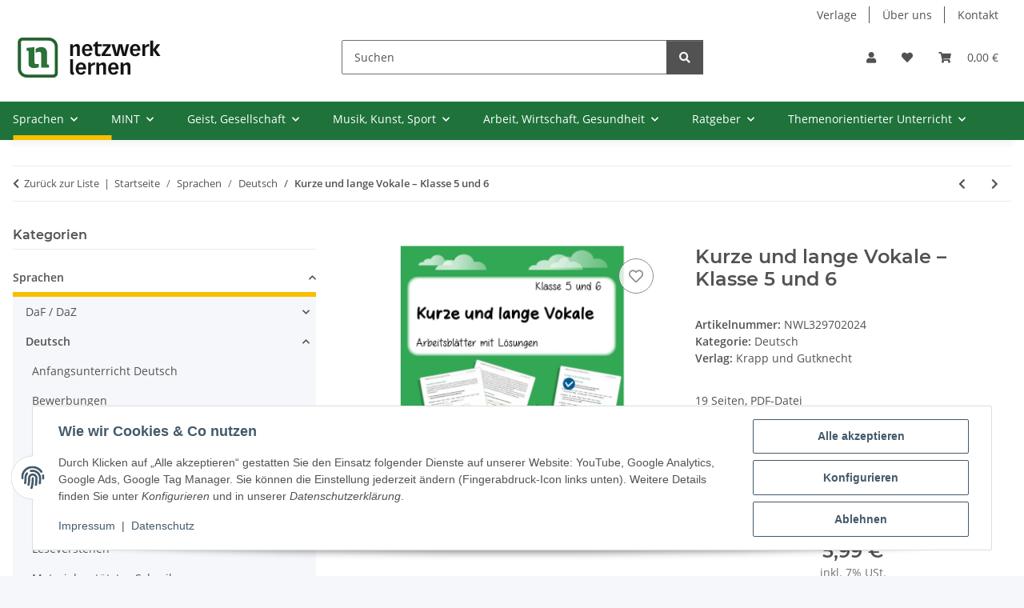

--- FILE ---
content_type: image/svg+xml
request_url: https://www.netzwerk-lernen.de/bilder/intern/shoplogo/Netzwerk_Lernen_Logo.svg
body_size: 3108
content:
<?xml version="1.0" encoding="UTF-8" standalone="no"?>
<svg
   xmlns:dc="http://purl.org/dc/elements/1.1/"
   xmlns:cc="http://creativecommons.org/ns#"
   xmlns:rdf="http://www.w3.org/1999/02/22-rdf-syntax-ns#"
   xmlns:svg="http://www.w3.org/2000/svg"
   xmlns="http://www.w3.org/2000/svg"
   xmlns:sodipodi="http://sodipodi.sourceforge.net/DTD/sodipodi-0.dtd"
   xmlns:inkscape="http://www.inkscape.org/namespaces/inkscape"
   viewBox="0 0 179 50"
   height="50"
   width="179"
   xml:space="preserve"
   id="svg2"
   version="1.1"
   inkscape:version="0.48.4 r9939"
   sodipodi:docname="Netzwerk_Lernen.svg"><sodipodi:namedview
     pagecolor="#ffffff"
     bordercolor="#666666"
     borderopacity="1"
     objecttolerance="10"
     gridtolerance="10"
     guidetolerance="10"
     inkscape:pageopacity="0"
     inkscape:pageshadow="2"
     inkscape:window-width="1022"
     inkscape:window-height="708"
     id="namedview3043"
     showgrid="false"
     inkscape:zoom="0.45014485"
     inkscape:cx="214.34924"
     inkscape:cy="197.60001"
     inkscape:window-x="2274"
     inkscape:window-y="124"
     inkscape:window-maximized="0"
     inkscape:current-layer="g12" /><metadata
     id="metadata8"><rdf:RDF><cc:Work
         rdf:about=""><dc:format>image/svg+xml</dc:format><dc:type
           rdf:resource="http://purl.org/dc/dcmitype/StillImage" /><dc:title></dc:title></cc:Work></rdf:RDF></metadata><defs
     id="defs6" /><g
     transform="matrix(1.3333333,0,0,-1.3333333,0,49.999985)"
     id="g10"><g
       transform="scale(0.1,0.1)"
       id="g12"><g
         id="g3049"
         transform="matrix(0.20432527,0,0,0.20432527,-113.10167,-115.57486)"><path
           d="m 3278.54,1919.71 c 0,50.82 -25.39,77.1 -67.99,77.1 -41.68,0 -68.08,-23.57 -115.25,-67.96 v -374.73 h -130.6 v 542.49 h 116.99 l 6.82,-84.18 c 43.55,41.8 109.33,95.08 188.24,95.08 106.1,0 132.44,-79.85 132.44,-159.64 v -393.75 h -130.65 v 365.59"
           style="fill:#161315;fill-opacity:1;fill-rule:nonzero;stroke:none"
           id="path14"
           inkscape:connector-curvature="0" /><path
           d="m 3793.01,1249.73 h 117.05 l 6.8,-88.63 h 1.93 c 33.57,44.43 94.86,99.58 160.17,99.58 8.1,0 16.33,-0.98 24.48,-1.86 v -119.68 c -17.23,1.8 -31.78,3.57 -46.23,3.57 -64.47,0 -103.42,-41.68 -133.43,-74.34 V 707.309 h -130.77 v 542.421"
           style="fill:#161315;fill-opacity:1;fill-rule:nonzero;stroke:none"
           id="path16"
           inkscape:connector-curvature="0" /><path
           d="m 4479.06,1072.87 c 0,50.8 -25.35,77.13 -67.95,77.13 -41.71,0 -68.04,-23.55 -115.29,-68.07 V 707.309 h -130.56 v 542.421 h 116.95 l 6.83,-84.11 c 43.55,41.78 109.38,95.06 188.21,95.06 106.12,0 132.48,-79.86 132.48,-159.65 V 707.309 h -130.67 v 365.561"
           style="fill:#161315;fill-opacity:1;fill-rule:nonzero;stroke:none"
           id="path18"
           inkscape:connector-curvature="0" /><path
           d="m 5056.27,1032.94 c 0,87.12 -38.97,136.97 -103.44,135.24 -79.82,1.73 -109.76,-65.34 -114.25,-135.24 z m 110.66,-199.561 c -29.02,-71.617 -87.08,-136.918 -210.41,-136.918 -152.44,0 -248.6,107 -248.6,283.867 0,165.942 89.85,280.352 249.5,280.352 153.3,0 229.51,-122.47 229.51,-265.77 v -49.012 h -348.35 c 0,-64.398 21.75,-156.91 115.16,-156.91 58.99,0 93.47,47.141 102.53,80.703 l 110.66,-36.312"
           style="fill:#161315;fill-opacity:1;fill-rule:nonzero;stroke:none"
           id="path20"
           inkscape:connector-curvature="0" /><path
           d="m 3565.96,1032.94 c 0,87.12 -38.95,136.97 -103.36,135.24 -79.85,1.73 -109.79,-65.34 -114.29,-135.24 z m 110.68,-199.561 c -29,-71.617 -87.02,-136.918 -210.44,-136.918 -152.39,0 -248.55,107 -248.55,283.867 0,165.942 89.82,280.352 249.42,280.352 153.34,0 229.55,-122.47 229.55,-265.77 v -49.012 h -348.31 c 0,-64.398 21.79,-156.91 115.18,-156.91 58.95,0 93.42,47.141 102.47,80.703 l 110.68,-36.312"
           style="fill:#161315;fill-opacity:1;fill-rule:nonzero;stroke:none"
           id="path22"
           inkscape:connector-curvature="0" /><path
           d="m 5596.15,1072.87 c 0,50.8 -25.41,77.13 -68.02,77.13 -41.76,0 -68.07,-23.55 -115.24,-68.07 V 707.309 h -130.58 v 542.421 h 116.95 l 6.81,-84.11 c 43.58,41.78 109.34,95.06 188.28,95.06 106.13,0 132.43,-79.86 132.43,-159.65 V 707.309 h -130.63 v 365.561"
           style="fill:#161315;fill-opacity:1;fill-rule:nonzero;stroke:none"
           id="path24"
           inkscape:connector-curvature="0" /><path
           d="m 3855.57,1879.64 c 0,87.11 -39,137.03 -103.49,135.27 -79.79,1.76 -109.76,-65.42 -114.31,-135.27 z m 110.71,-199.54 c -29.03,-71.6 -87.11,-136.97 -210.55,-136.97 -152.37,0 -248.56,107.05 -248.56,283.96 0,165.99 89.78,280.22 249.47,280.22 153.36,0 229.55,-122.4 229.55,-265.67 v -49 h -348.42 c 0,-64.42 21.77,-156.97 115.23,-156.97 59.02,0 93.51,47.18 102.57,80.74 l 110.71,-36.31"
           style="fill:#161315;fill-opacity:1;fill-rule:nonzero;stroke:none"
           id="path26"
           inkscape:connector-curvature="0" /><path
           d="m 5293.43,1851.55 c -9.96,40.83 -17.21,83.46 -22.67,114.33 h -5.4 c -0.95,-29.95 -10.91,-74.43 -18.16,-107.08 l -68.95,-304.79 h -164.19 l -154.2,542.42 h 136.99 l 67.09,-262.97 c 12.69,-49.06 21.75,-103.45 31.77,-152.43 h 5.42 c 5.48,49.91 19.09,109.77 29.02,152.43 l 59.97,262.97 h 163.22 l 63.47,-269.34 c 14.56,-62.65 22.71,-100.65 29.92,-146.06 h 6.37 c 3.63,45.41 12.7,83.41 29.07,152.43 l 60.73,262.97 h 130.64 l -142.47,-542.42 h -164.13 l -73.51,297.54"
           style="fill:#161315;fill-opacity:1;fill-rule:nonzero;stroke:none"
           id="path28"
           inkscape:connector-curvature="0" /><path
           d="m 6055.51,1879.64 c 0,87.11 -39.05,137.03 -103.43,135.27 -79.81,1.76 -109.76,-65.42 -114.31,-135.27 z m 110.67,-199.54 c -29.04,-71.6 -87.14,-136.97 -210.47,-136.97 -152.36,0 -248.58,107.05 -248.58,283.96 0,165.99 89.85,280.22 249.44,280.22 153.34,0 229.51,-122.4 229.51,-265.67 v -49 h -348.31 c 0,-64.42 21.81,-156.97 115.2,-156.97 58.98,0 93.46,47.18 102.54,80.74 l 110.67,-36.31"
           style="fill:#161315;fill-opacity:1;fill-rule:nonzero;stroke:none"
           id="path30"
           inkscape:connector-curvature="0" /><path
           d="m 6278.67,2096.43 h 116.99 l 10.27,-88.63 h 1.81 c 33.53,44.4 91.41,99.51 156.66,99.51 8.19,0 16.35,-0.94 24.52,-1.78 v -119.69 c -17.24,1.86 -31.76,3.61 -46.25,3.61 -64.43,0 -103.4,-41.76 -133.37,-74.41 v -361.03 h -130.63 v 542.42"
           style="fill:#161315;fill-opacity:1;fill-rule:nonzero;stroke:none"
           id="path32"
           inkscape:connector-curvature="0" /><path
           d="m 6771.88,2258.8 v -402.7 h 1.8 l 172.26,242.15 h 151.56 l -194.11,-255.73 209.56,-288.51 h -156.98 l -182.29,272.21 h -1.8 v -272.21 h -130.64 v 704.79 h 130.64"
           style="fill:#161315;fill-opacity:1;fill-rule:nonzero;stroke:none"
           id="path34"
           inkscape:connector-curvature="0" /><path
           d="m 4235.7,1736.41 v 259.55 l 179.18,3.47 v 97 H 4235.7 v 133.39 l -130.6,-54.45 v -78.94 h -78.01 v -35.15 h -0.45 v -69.41 l 78.46,1.5 v -276.96 c 0,-91.64 35.36,-173.28 157.83,-173.28 43.54,0 86.18,10.04 101.6,16.39 v 94.3 c -19.04,-8.17 -46.27,-10.88 -63.52,-10.88 -62.52,0 -65.31,37.16 -65.31,93.47"
           style="fill:#161315;fill-opacity:1;fill-rule:nonzero;stroke:none"
           id="path36"
           inkscape:connector-curvature="0" /><path
           d="m 4560.46,1646.54 264.91,361.96 v 87.93 h -366.35 v -96.1 l 186.91,3.6 h 23.4 l -263.96,-362.88 v -87.04 h 429.08 v 92.53 h -273.99"
           style="fill:#161315;fill-opacity:1;fill-rule:nonzero;stroke:none"
           id="path38"
           inkscape:connector-curvature="0" /><path
           d="m 2964.64,836.02 c 0,48.57 0,577.22 0,577.22 h 131.05 c 0,0 0,-482.439 0,-531.06 0,-79.078 33.44,-89.461 57.35,-99.489 -4.53,-16.632 -16.87,-73.171 -20.87,-86.23 C 2998.18,679 2964.64,763.871 2964.64,836.02"
           style="fill:#161315;fill-opacity:1;fill-rule:nonzero;stroke:none"
           id="path40"
           inkscape:connector-curvature="0" /><path
           d="M 2399.25,1987.2 V 772.512 c 0,-114.274 -92.55,-206.871 -206.78,-206.871 H 1985.69 1357.18 978.145 c -228.45,0 -413.614,185.16 -413.614,413.679 v 260.49 747.39 206.87 c 0,114.25 92.625,206.88 206.848,206.88 h 206.766 693.705 313.84 c 228.4,0 413.56,-185.25 413.56,-413.75"
           style="fill:#24632f;fill-opacity:1;fill-rule:nonzero;stroke:none"
           id="path42"
           inkscape:connector-curvature="0" /><path
           d="M 770.691,2259.82 H 1986.15 c 149.94,0 271.95,-122.03 271.95,-272.01 V 772.301 c 0,-35.832 -29.14,-64.992 -64.97,-64.992 H 977.668 c -149.98,0 -272.004,121.992 -272.004,271.941 v 1215.57 c 0,35.84 29.172,65 65.027,65 v 0"
           style="fill:#ffffff;fill-opacity:1;fill-rule:nonzero;stroke:none"
           id="path44"
           inkscape:connector-curvature="0" /><path
           d="m 1906.45,1177.15 v 519.75 c 0,186.87 -127.91,270.49 -254.65,270.49 -137.42,0 -244.86,-67.11 -274.9,-87.9 v -176.05 c 26.48,11.17 108.95,43.83 170.98,43.83 65.07,0 85.98,-22.28 85.98,-91.43 v -628.82 h 364.26 v 120.24 c 0,0 -72.39,26.32 -91.67,29.89 z m -379.74,-138.36 c -51.04,-15.72 -114.8,-33.14 -216.39,-33.14 -154.49,0 -254.64,56.59 -254.64,197.75 v 582.2 c -50.1,5.96 -91.715,12.86 -91.715,12.86 0,0 0,100.41 0,133.51 193.905,8.74 364.275,35.42 364.275,35.42 v -688.6 c 0,-69.24 20.93,-91.38 85.96,-91.38 49.2,0 90.13,1.27 112.51,2.84 v -151.46"
           style="fill:#2a7237;fill-opacity:1;fill-rule:nonzero;stroke:none"
           id="path46"
           inkscape:connector-curvature="0" /></g></g></g></svg>